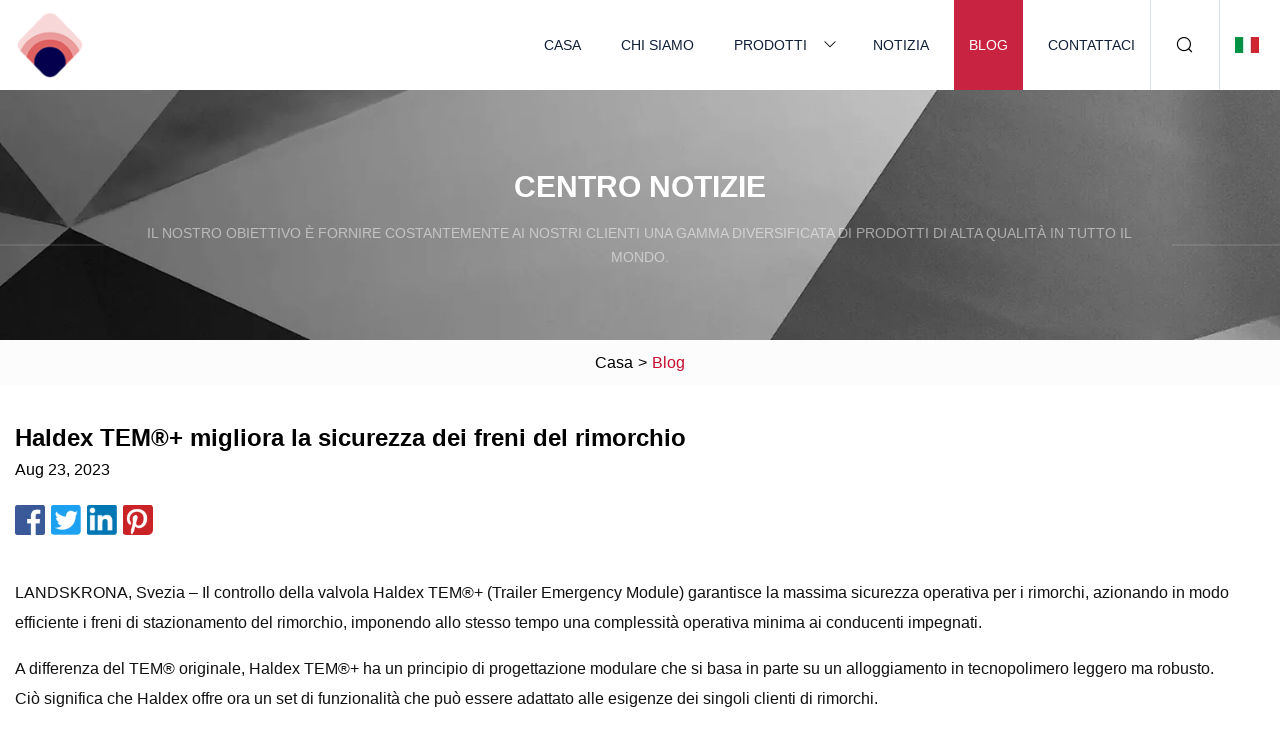

--- FILE ---
content_type: text/html; charset=utf-8
request_url: https://it.jerry-sh.com/blog/haldex-tem-improves-trailer-brake-safety.html
body_size: 4126
content:
<!doctype html>
<html lang="it">
<head>
<meta charset="utf-8" />
<title>Haldex TEM®+ migliora la sicurezza dei freni del rimorchio | Shanghai FControl Valves Co., Ltd</title>
<meta name="description" content="Haldex TEM®+ migliora la sicurezza dei freni del rimorchio" />
<meta name="keywords" content="Haldex TEM®+ migliora la sicurezza dei freni del rimorchio" />
<meta name="viewport" content="width=device-width, initial-scale=1.0" />
<meta name="application-name" content="Shanghai FControl Valves Co., Ltd" />
<meta name="twitter:card" content="summary" />
<meta name="twitter:title" content="Haldex TEM®+ migliora la sicurezza dei freni del rimorchio | Shanghai FControl Valves Co., Ltd" />
<meta name="twitter:description" content="Haldex TEM®+ migliora la sicurezza dei freni del rimorchio" />
<meta name="twitter:image" content="https://it.jerry-sh.com/uploadimg/logo32864.png" />
<meta http-equiv="X-UA-Compatible" content="IE=edge" />
<meta property="og:site_name" content="Shanghai FControl Valves Co., Ltd" />
<meta property="og:type" content="article" />
<meta property="og:title" content="Haldex TEM®+ migliora la sicurezza dei freni del rimorchio | Shanghai FControl Valves Co., Ltd" />
<meta property="og:description" content="Haldex TEM®+ migliora la sicurezza dei freni del rimorchio" />
<meta property="og:url" content="https://it.jerry-sh.com/blog/haldex-tem-improves-trailer-brake-safety.html" />
<meta property="og:image" content="https://it.jerry-sh.com/uploadimg/logo32864.png" />
<link href="https://it.jerry-sh.com/blog/haldex-tem-improves-trailer-brake-safety.html" rel="canonical" />
<link href="https://it.jerry-sh.com/themes/astra/toast.css" rel="stylesheet" />
<link href="https://it.jerry-sh.com/uploadimg/ico32864.png" rel="shortcut icon" type="image/x-icon" />
<link href="https://it.jerry-sh.com/themes/astra/red/style.css" rel="stylesheet" />
<link href="https://it.jerry-sh.com/themes/astra/red/page.css" rel="stylesheet" />
<script type="application/ld+json">
[{
"@context": "https://schema.org/",
"@type": "BreadcrumbList",
"itemListElement": [{
"@type": "ListItem",
"name": "Casa",
"position": 1,
"item": "https://it.jerry-sh.com/blog/haldex-tem-improves-trailer-brake-safety.html/"},{
"@type": "ListItem",
"name": "Blog",
"position": 2,
"item": "https://it.jerry-sh.com/blog.html"},{
"@type": "ListItem",
"name": "Haldex TEM®+ migliora la sicurezza dei freni del rimorchio",
"position": 3,
"item": "https://it.jerry-sh.com/blog/haldex-tem-improves-trailer-brake-safety.html"}]},{
"@context": "http://schema.org",
"@type": "NewsArticle",
"mainEntityOfPage": {
"@type": "WebPage",
"@id": "https://it.jerry-sh.com/blog/haldex-tem-improves-trailer-brake-safety.html"},
"headline": "Shanghai FControl Valves Co., Ltd",
"image": {
"@type": "ImageObject",
"url": "https://it.jerry-sh.com"},
"datePublished": "",
"dateModified": "",
"author": {
"@type": "Organization",
"name": "Shanghai FControl Valves Co., Ltd",
"url": "https://it.jerry-sh.com"},
"publisher": {
"@type": "Organization",
"name": "it.jerry-sh.com",
"logo": {
"@type": "ImageObject",
"url": "https://it.jerry-sh.com/uploadimg/logo32864.png"}},
"description": "Haldex TEM®+ migliora la sicurezza dei freni del rimorchio"
}]
</script>
<script type="text/javascript" src="//info.53hu.net/traffic.js?id=08a984h6ak"></script>
</head>
<body class="index">
<!-- header -->
<header>
  <div class="container">
    <div class="head-logo"><a href="https://it.jerry-sh.com/" title="Shanghai FControl Valves Co., Ltd"><img src="/uploadimg/logo32864.png" width="70" height="70" alt="Shanghai FControl Valves Co., Ltd"><span>Shanghai FControl Valves Co., Ltd</span></a></div>
    <div class="menu-btn"><em></em><em></em><em></em></div>
    <div class="head-content">
      <nav class="nav">
        <ul>
          <li><a href="https://it.jerry-sh.com/">Casa</a></li>
          <li><a href="https://it.jerry-sh.com/about-us.html">Chi siamo</a></li>
          <li><a href="https://it.jerry-sh.com/products.html">Prodotti</a><em class="iconfont icon-xiangxia"></em>
            <ul class="submenu">
              <li><a href="https://it.jerry-sh.com/directional-control-valves.html">Valvole di controllo direzionale</a></li>
              <li><a href="https://it.jerry-sh.com/proportional-electro-hydraulic-control.html">Controllo elettroidraulico proporzionale</a></li>
              <li><a href="https://it.jerry-sh.com/flow-control-valves.html">Valvole di controllo del flusso</a></li>
              <li><a href="https://it.jerry-sh.com/modular-control-valves.html">Valvole di controllo modulari</a></li>
              <li><a href="https://it.jerry-sh.com/pressure-control-valves.html">Valvole di controllo della pressione</a></li>
            </ul>
          </li>
          <li><a href="https://it.jerry-sh.com/news.html">Notizia</a></li>
          <li class="active"><a href="https://it.jerry-sh.com/blog.html">Blog</a></li>
          <li><a href="https://it.jerry-sh.com/contact-us.html">Contattaci</a></li>
        </ul>
      </nav>
      <div class="head-search"><em class="iconfont icon-sousuo"></em></div>
      <div class="search-input">
        <input type="text" placeholder="Keyword" id="txtSearch" autocomplete="off">
        <div class="search-btn" onclick="SearchProBtn()"><em class="iconfont icon-sousuo" aria-hidden="true"></em></div>
      </div>
      <div class="languagelist">
        <div title="Language" class="languagelist-icon"><span>Language</span></div>
        <div class="languagelist-drop"><span class="languagelist-arrow"></span>
          <ul class="languagelist-wrap">
                            <li class="languagelist-active"><a href="https://it.jerry-sh.com/blog/haldex-tem-improves-trailer-brake-safety.html"><img src="/themes/astra/images/language/it.png" width="24" height="16" alt="Italiano" title="it">Italiano </a></li>
                                    <li>
                                        <a href="https://www.jerry-sh.com/blog/haldex-tem-improves-trailer-brake-safety.html">
                                            <img src="/themes/astra/images/language/en.png" width="24" height="16" alt="English" title="en">
                                            English
                                        </a>
                                    </li>
                                    <li>
                                        <a href="https://fr.jerry-sh.com/blog/haldex-tem-improves-trailer-brake-safety.html">
                                            <img src="/themes/astra/images/language/fr.png" width="24" height="16" alt="Français" title="fr">
                                            Français
                                        </a>
                                    </li>
                                    <li>
                                        <a href="https://de.jerry-sh.com/blog/haldex-tem-improves-trailer-brake-safety.html">
                                            <img src="/themes/astra/images/language/de.png" width="24" height="16" alt="Deutsch" title="de">
                                            Deutsch
                                        </a>
                                    </li>
                                    <li>
                                        <a href="https://es.jerry-sh.com/blog/haldex-tem-improves-trailer-brake-safety.html">
                                            <img src="/themes/astra/images/language/es.png" width="24" height="16" alt="Español" title="es">
                                            Español
                                        </a>
                                    </li>
                                    <li>
                                        <a href="https://pt.jerry-sh.com/blog/haldex-tem-improves-trailer-brake-safety.html">
                                            <img src="/themes/astra/images/language/pt.png" width="24" height="16" alt="Português" title="pt">
                                            Português
                                        </a>
                                    </li>
                                    <li>
                                        <a href="https://ja.jerry-sh.com/blog/haldex-tem-improves-trailer-brake-safety.html"><img src="/themes/astra/images/language/ja.png" width="24" height="16" alt="日本語" title="ja"> 日本語</a>
                                    </li>
                                    <li>
                                        <a href="https://ko.jerry-sh.com/blog/haldex-tem-improves-trailer-brake-safety.html"><img src="/themes/astra/images/language/ko.png" width="24" height="16" alt="한국어" title="ko"> 한국어</a>
                                    </li>
                                    <li>
                                        <a href="https://ru.jerry-sh.com/blog/haldex-tem-improves-trailer-brake-safety.html"><img src="/themes/astra/images/language/ru.png" width="24" height="16" alt="Русский" title="ru"> Русский</a>
                                    </li>
                           
          </ul>
        </div>
      </div>
    </div>
  </div>
</header>
<main>
  <div class="inner-banner"><img src="/themes/astra/images/inner-banner.webp" alt="banner">
    <div class="inner-content">
      <div class="inner-title">Centro notizie</div>
      <div class="inner-des"><em></em><span>Il nostro obiettivo è fornire costantemente ai nostri clienti una gamma diversificata di prodotti di alta qualità in tutto il mondo.</span><em></em></div>
    </div>
  </div>
  <div class="page-breadcrumbs"><a href="https://it.jerry-sh.com/">Casa</a> > <span>Blog</span></div>
  <div class="page-main page-news">
    <div class="container">
      <div class="page-content">
        <h1 class="newsdetails-title">Haldex TEM®+ migliora la sicurezza dei freni del rimorchio</h1>
        <div class="newsdetails-date">Aug 23, 2023</div>
        <div class="sharewrap"></div>
        <div class="newsdetails-content">
          <article><p>LANDSKRONA, Svezia – Il controllo della valvola Haldex TEM®+ (Trailer Emergency Module) garantisce la massima sicurezza operativa per i rimorchi, azionando in modo efficiente i freni di stazionamento del rimorchio, imponendo allo stesso tempo una complessità operativa minima ai conducenti impegnati.</p><p> A differenza del TEM® originale, Haldex TEM®+ ha un principio di progettazione modulare che si basa in parte su un alloggiamento in tecnopolimero leggero ma robusto.  Ciò significa che Haldex offre ora un set di funzionalità che può essere adattato alle esigenze dei singoli clienti di rimorchi.</p><p> Le funzioni opzionali Safe Parking®, valvola rimorchio completa e valvola di protezione della pressione offrono ulteriori caratteristiche di sicurezza.  Alcuni di questi sono integrati nell'architettura modulare del sistema di frenatura elettronica Haldex EB+4.0 EBS.</p><p>L'approccio modulare di Haldex massimizza sia la gamma di caratteristiche di sicurezza sia la capacità dei clienti di avere il potere di scegliere quali caratteristiche desiderano.</p><p> Qualunque siano le caratteristiche opzionali scelte, tutte le unità TEM®+ forniscono funzioni di parcheggio e shunt semplici, sicure ed efficaci, nonché frenata di emergenza, utilizzando valvole per dirigere l'aria compressa immagazzinata nel rimorchio per rilasciare o applicare i freni di stazionamento dell'asse del rimorchio.  L'unità TEM®+ è composta da due manopole push-pull: la manopola rossa di sinistra (parcheggio) e la manopola nera di destra (shunt).</p><p>Ecco come funziona il sistema:</p><p> Innanzitutto, consideriamo il caso del trasferimento.  Dopo che un conducente ha manovrato la ralla del camion per innestare il perno del rimorchio e collegato la linea gialla (di controllo), la linea rossa (di alimentazione) e i cavi Suzie, il compressore d'aria del trattore riempirà l'impianto del rimorchio fino a una pressione operativa di circa 8,5 sbarra.  Quindi il conducente deve lasciare la cabina, dirigersi verso la parte posteriore del rimorchio fino al pannello TEM®+ e premere il pulsante del freno di stazionamento.  Premendo questa valvola manuale si collega l'attuatore del freno a molla di stazionamento all'alimentazione dell'aria compressa, rilasciando così i freni vincendo la forza della molla.</p><p> Quando l'autista ha raggiunto la destinazione, scende di nuovo dalla cabina, si dirige verso il pannello TEM®+ e tira il pulsante del freno di stazionamento.  Ciò scarica il circuito del freno a molla, riducendo così la pressione e consentendo alla forza della molla di bloccare il freno di stazionamento;  quindi il rimorchio può essere disaccoppiato.</p><p>Questo è anche il principio di funzionamento della funzione di frenata di emergenza: in caso di perdita d'aria da un tubo rotto, la pressione nel sistema diminuirà e i freni di stazionamento si attiveranno automaticamente.</p><p> Per recuperare un rimorchio immobilizzato a causa di una tale perdita, un tecnico dovrebbe utilizzare uno strumento di gabbia per caricare manualmente l'attuatore del freno a molla.  Una valvola di ritegno interna impedisce lo sfiato dell'aria compressa immagazzinata nel sistema frenante.</p><p>Per visualizzare l'intero post di Haldex, fare clic qui.</p><p> Mike Geylin è il redattore capo di Hagman Media.  Geylin opera nel settore delle comunicazioni automobilistiche da cinquant'anni, lavorando in tutti gli aspetti del settore, dall'OEM al fornitore fino agli sport motoristici, oltre a riferire per giornali e riviste del settore.</p></article>
        </div>
        <div class="pagelink">
          <div class="pagelink-item"><a href="/blog/e.html" title="E"><em></em><span>Precedenti</span></a></div>
          <div class="backlist"><a href="/blog.html"><em class="iconfont icon-caidan"></em><span>Torna alla lista</span></a></div>
          <div class="pagelink-item"><a href="/blog/new-products.html" title="Nuovi Prodotti"><em></em><span>Prossimo</span></a></div>
        </div>
      </div>
    </div>
  </div>
</main>
  
<!-- footer -->
<footer>
  <div class="container">
    <div class="foot-item">
      <div class="foot-title">Navigazione</div>
      <ul>
        <li><a href="https://it.jerry-sh.com/">Casa</a></li>
        <li><a href="https://it.jerry-sh.com/about-us.html">Chi siamo</a></li>
        <li><a href="https://it.jerry-sh.com/products.html">Prodotti</a></li>
        <li><a href="https://it.jerry-sh.com/news.html">Notizia</a></li>
        <li><a href="https://it.jerry-sh.com/blog.html">Blog</a></li>
        <li><a href="https://it.jerry-sh.com/contact-us.html">Contattaci</a></li>
        <li><a href="https://it.jerry-sh.com/sitemap.xml">Mappa del sito</a></li>
        <li><a href="https://it.jerry-sh.com/privacy-policy.html">Privacy Policy</a></li>
      </ul>
    </div>
    <div class="foot-item foot-company">
      <div class="foot-title">Azienda partner</div>
      <ul>
<li><a href="https://it.scmondes.com/" target="_blank">Sichuan  Mondi  Verde  Tecnologia  Co., Ltd</a></li><li><a href="https://it.huifengstainless.com/" target="_blank">Shandong  Huifeng  Fornitura  Catena  Gestione  Co.,  Ltd.</a></li>      </ul>
    </div>
    <div class="foot-share"><a href="https://it.jerry-sh.com/" rel="nofollow" title="facebook"><em class="iconfont icon-facebook"></em></a><a href="https://it.jerry-sh.com/" rel="nofollow" title="linkedin"><em class="iconfont icon-linkedin"></em></a><a href="https://it.jerry-sh.com/" rel="nofollow" title="twitter"><em class="iconfont icon-twitter-fill"></em></a><a href="https://it.jerry-sh.com/" rel="nofollow" title="youtube"><em class="iconfont icon-youtube"></em></a><a href="https://it.jerry-sh.com/" rel="nofollow" title="instagram"><em class="iconfont icon-instagram"></em></a><a href="https://it.jerry-sh.com/" rel="nofollow" title="TikTok"><em class="iconfont icon-icon_TikTok"></em></a></div>
    <div class="foot-copyright">
      <p>Copyright &copy; it.jerry-sh.com, tutti i diritti riservati.&nbsp;&nbsp;&nbsp;<a href="/cdn-cgi/l/email-protection#87efe6e9ecc7ede2f5f5feaaf4efa9e4e8ea" target="_blank"><span class="__cf_email__" data-cfemail="eb838a8580ab818e999992c69883c5888486">[email&#160;protected]</span></a></p>
    </div>
  </div>
  <div class="gotop"><span>TOP</span></div>
</footer>
 
<!-- script --> 
<script data-cfasync="false" src="/cdn-cgi/scripts/5c5dd728/cloudflare-static/email-decode.min.js"></script><script src="https://it.jerry-sh.com/themes/astra/js/jquery3.6.1.js"></script>
<script src="https://it.jerry-sh.com/themes/astra/js/vanilla-lazyload.js"></script>
<script src="https://it.jerry-sh.com/themes/astra/js/style.js"></script>
<script src="https://it.jerry-sh.com/themes/astra/js/page.js"></script>
<script src="https://it.jerry-sh.com/themes/astra/js/toast.js"></script>
<script src="https://it.jerry-sh.com/themes/astra/js/share.js"></script>
<script src="https://platform-api.sharethis.com/js/sharethis.js#property=5eec0fd89a302d0012ac463a&product=sop" type="text/javascript" async></script>
<script defer src="https://static.cloudflareinsights.com/beacon.min.js/vcd15cbe7772f49c399c6a5babf22c1241717689176015" integrity="sha512-ZpsOmlRQV6y907TI0dKBHq9Md29nnaEIPlkf84rnaERnq6zvWvPUqr2ft8M1aS28oN72PdrCzSjY4U6VaAw1EQ==" data-cf-beacon='{"version":"2024.11.0","token":"5228c117fcad4a75a4365e0cd4b1fcbc","r":1,"server_timing":{"name":{"cfCacheStatus":true,"cfEdge":true,"cfExtPri":true,"cfL4":true,"cfOrigin":true,"cfSpeedBrain":true},"location_startswith":null}}' crossorigin="anonymous"></script>
</body>
</html>
